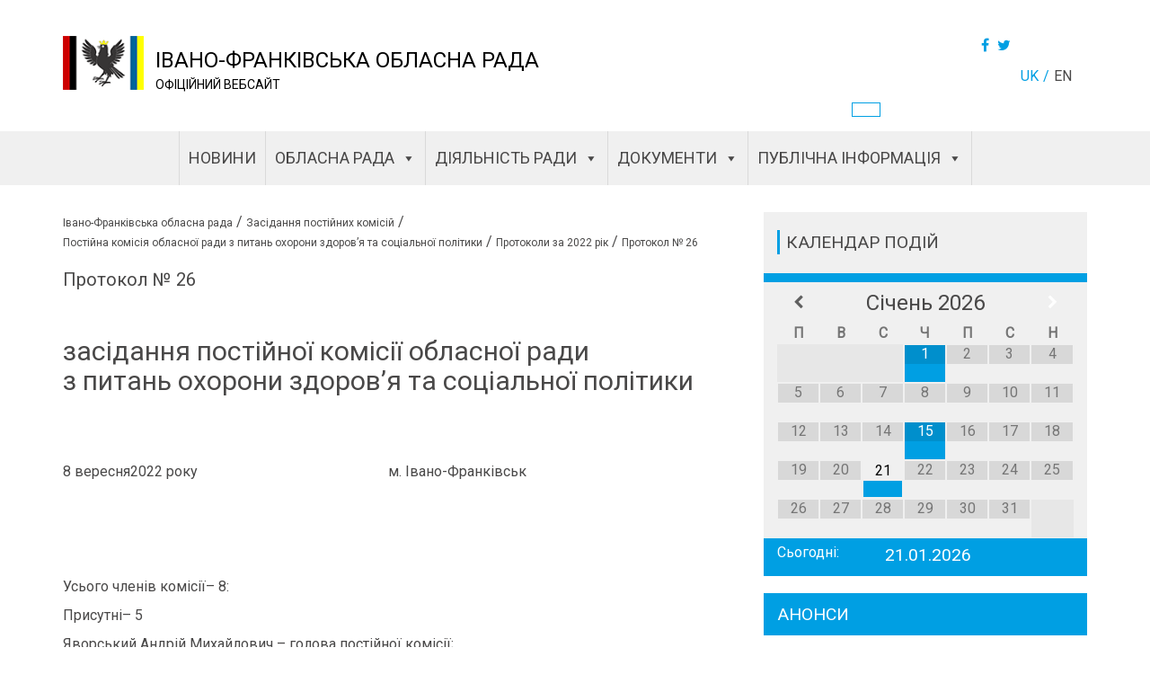

--- FILE ---
content_type: text/html; charset=UTF-8
request_url: https://orada.if.ua/wp-admin/admin-ajax.php
body_size: 924
content:



  	<div>
 		<a href="https://orada.if.ua/?p=44109">Середа / 21 Січня 2026</a>
 		<div class="CalPromo">  03:00 - Відійшов у вічність депутат обласної ради двох скликань Зіновій Береговський</div>
 	</div>
  	<div>
 		<a href="https://orada.if.ua/kerivnyky-oblasnoyi-rady-z-robochym-vizytom-pobuvaly-na-delyatynshhyni/">Четвер / 15 Січня 2026</a>
 		<div class="CalPromo">  03:04 - Керівники обласної ради з робочим візитом побували на Делятинщині</div>
 	</div>
  	<div>
 		<a href="https://orada.if.ua/v-oblasnomu-czentri-prykarpattya-vidkryly-bezbaryernyj-sportyvnyj-prostir-dlya-lyudej-na-krislah-kolisnyh/">Четвер / 15 Січня 2026</a>
 		<div class="CalPromo">  12:07 - В обласному центрі Прикарпаття відкрили безбар’єрний спортивний простір для людей на кріслах колісних</div>
 	</div>
  	<div>
 		<a href="https://orada.if.ua/na-prykarpatti-vidznachyly-117-u-richnyczyu-vid-dnya-narodzhennya-providnyka-oun-stepana-bandery/">Четвер / 1 Січня 2026</a>
 		<div class="CalPromo">  01:56 - На Прикарпатті відзначили 117-у річницю від дня народження Провідника ОУН Степана Бандери</div>
 	</div>
 <script type="text/javascript">
var Resultdata = [21,15,1];
</script>
